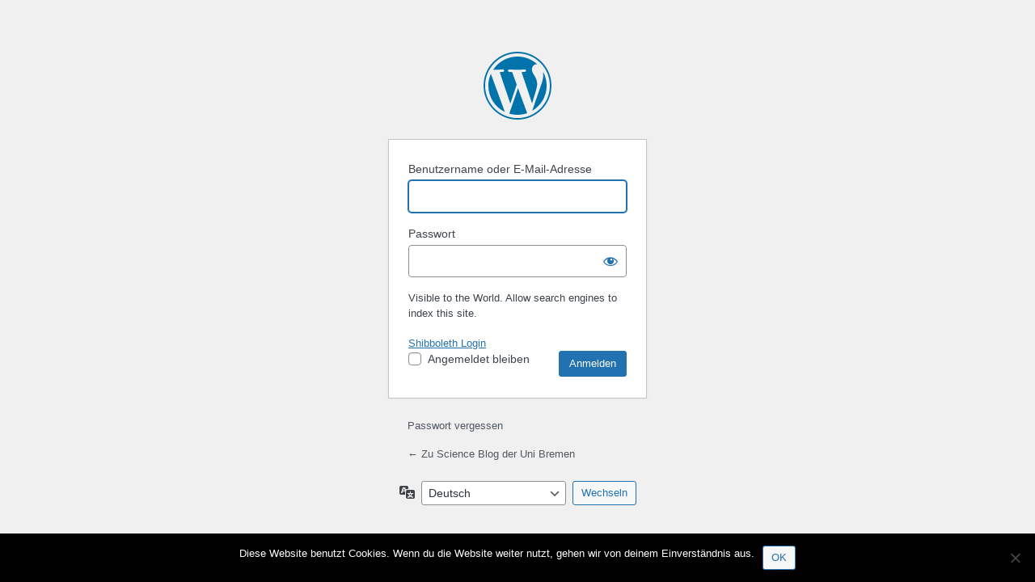

--- FILE ---
content_type: text/javascript
request_url: https://blogs.uni-bremen.de/scienceblog/wp-content/plugins/2-klicks-button-socialshareprivacy-plugin/jquery.socialshareprivacy.min.js?ver=6.9
body_size: 10571
content:
/*
 * jquery.socialshareprivacy.js | 2 Klicks fuer mehr Datenschutz
 *
 * http://www.heise.de/extras/socialshareprivacy/
 * http://www.heise.de/ct/artikel/2-Klicks-fuer-mehr-Datenschutz-1333879.html
 *
 * Copyright (c) 2011 Hilko Holweg, Sebastian Hilbig, Nicolas Heiringhoff, Juergen Schmidt,
 * Heise Zeitschriften Verlag GmbH & Co. KG, http://www.heise.de
 *
 * is released under the MIT License http://www.opensource.org/licenses/mit-license.php
 *
 * Spread the word, link to us if you can.
 */
(function(b){function x(b,a){var f=decodeURIComponent(b);if(f.length<=a)return b;var j=f.substring(0,a-1).lastIndexOf(" ");return f=encodeURIComponent(f.substring(0,j))+"\u2026"}function p(c){return b('meta[name="'+c+'"]').attr("content")||""}function r(){var c=p("DC.title"),a=p("DC.creator");c.length>0&&a.length>0?c+=" - "+a:c=b("title").text();return encodeURIComponent(c)}function s(){var c=document.location.href,a=b("link[rel=canonical]").attr("href");a&&a.length>0&&(a.indexOf("http")<0&&(a=document.location.protocol+
"//"+document.location.host+a),c=a);return c}b.fn.socialSharePrivacy=function(c){var a=b.extend(!0,{services:{facebook:{status:"on",dummy_img:"socialshareprivacy/images/dummy_facebook.png",txt_info:"2 Klicks f&uuml;r mehr Datenschutz: Erst wenn Sie hier klicken, wird der Button aktiv und Sie k&ouml;nnen Ihre Empfehlung an Facebook senden. Schon beim Aktivieren werden Daten an Dritte &uuml;bertragen &ndash; siehe <em>i</em>.",txt_fb_off:"nicht mit Facebook verbunden",txt_fb_on:"mit Facebook verbunden",
perma_option:"on",display_name:"Facebook",referrer_track:"",language:"de_DE",action:"recommend"},twitter:{status:"on",dummy_img:"socialshareprivacy/images/dummy_twitter.png",txt_info:"2 Klicks f&uuml;r mehr Datenschutz: Erst wenn Sie hier klicken, wird der Button aktiv und Sie k&ouml;nnen Ihre Empfehlung an Twitter senden. Schon beim Aktivieren werden Daten an Dritte &uuml;bertragen &ndash; siehe <em>i</em>.",txt_twitter_off:"nicht mit Twitter verbunden",txt_twitter_on:"mit Twitter verbunden",perma_option:"on",
display_name:"Twitter",referrer_track:"",tweet_text:r,language:"en"},gplus:{status:"on",dummy_img:"socialshareprivacy/images/dummy_gplus.png",txt_info:"2 Klicks f&uuml;r mehr Datenschutz: Erst wenn Sie hier klicken, wird der Button aktiv und Sie k&ouml;nnen Ihre Empfehlung an Google+ senden. Schon beim Aktivieren werden Daten an Dritte &uuml;bertragen &ndash; siehe <em>i</em>.",txt_gplus_off:"nicht mit Google+ verbunden",txt_gplus_on:"mit Google+ verbunden",perma_option:"on",display_name:"Google+",
referrer_track:"",language:"de"}},info_link:"http://www.heise.de/ct/artikel/2-Klicks-fuer-mehr-Datenschutz-1333879.html",txt_help:"Wenn Sie diese Felder durch einen Klick aktivieren, werden Informationen an Facebook, Twitter oder Google in die USA &uuml;bertragen und unter Umst&auml;nden auch dort gespeichert. N&auml;heres erfahren Sie durch einen Klick auf das <em>i</em>.",settings_perma:"Dauerhaft aktivieren und Daten&uuml;ber&shy;tragung zustimmen:",cookie_path:"/",cookie_domain:document.location.host,
cookie_expires:"365",css_path:"socialshareprivacy/socialshareprivacy.css",uri:s},c),f=a.services.facebook.status==="on",j=a.services.twitter.status==="on",n=a.services.gplus.status==="on";if(f||j||n)return a.css_path.length>0&&(document.createStyleSheet?document.createStyleSheet(a.css_path):b("head").append('<link rel="stylesheet" type="text/css" href="'+a.css_path+'" />')),this.each(function(){b(this).prepend('<ul class="social_share_privacy_area"></ul>');var d=b(".social_share_privacy_area",this),
c=a.uri;typeof c==="function"&&(c=c(d));if(f){var g=encodeURIComponent(c+a.services.facebook.referrer_track),p='<iframe src="http://www.facebook.com/plugins/like.php?locale='+a.services.facebook.language+"&amp;href="+g+"&amp;send=false&amp;layout=button_count&amp;width=120&amp;show_faces=false&amp;action="+a.services.facebook.action+'&amp;colorscheme=light&amp;font&amp;height=21" scrolling="no" frameborder="0" style="border:none; overflow:hidden; width:145px; height:21px;" allowTransparency="true"></iframe>',
t='<img src="'+a.services.facebook.dummy_img+'" alt="Facebook &quot;Like&quot;-Dummy" class="fb_like_privacy_dummy" />';d.append('<li class="facebook help_info"><span class="info">'+a.services.facebook.txt_info+'</span><span class="switch off">'+a.services.facebook.txt_fb_off+'</span><div class="fb_like dummy_btn">'+t+"</div></li>");var k=b("li.facebook",d);b("li.facebook div.fb_like img.fb_like_privacy_dummy,li.facebook span.switch",d).live("click",function(){k.find("span.switch").hasClass("off")?
(k.addClass("info_off"),k.find("span.switch").addClass("on").removeClass("off").html(a.services.facebook.txt_fb_on),k.find("img.fb_like_privacy_dummy").replaceWith(p)):(k.removeClass("info_off"),k.find("span.switch").addClass("off").removeClass("on").html(a.services.facebook.txt_fb_off),k.find(".fb_like").html(t))})}if(j){g=a.services.twitter.tweet_text;typeof g==="function"&&(g=g());var g=x(g,"120"),o=encodeURIComponent(c+a.services.twitter.referrer_track),e=encodeURIComponent(c),r='<iframe allowtransparency="true" frameborder="0" scrolling="no" src="http://platform.twitter.com/widgets/tweet_button.html?url='+
o+"&amp;counturl="+e+"&amp;text="+g+"&amp;count=horizontal&amp;lang="+a.services.twitter.language+'" style="width:130px; height:25px;"></iframe>',u='<img src="'+a.services.twitter.dummy_img+'" alt="&quot;Tweet this&quot;-Dummy" class="tweet_this_dummy" />';d.append('<li class="twitter help_info"><span class="info">'+a.services.twitter.txt_info+'</span><span class="switch off">'+a.services.twitter.txt_twitter_off+'</span><div class="tweet dummy_btn">'+u+"</div></li>");var l=b("li.twitter",d);b("li.twitter div.tweet img,li.twitter span.switch",
d).live("click",function(){l.find("span.switch").hasClass("off")?(l.addClass("info_off"),l.find("span.switch").addClass("on").removeClass("off").html(a.services.twitter.txt_twitter_on),l.find("img.tweet_this_dummy").replaceWith(r)):(l.removeClass("info_off"),l.find("span.switch").addClass("off").removeClass("on").html(a.services.twitter.txt_twitter_off),l.find(".tweet").html(u))})}if(n){var s='<div class="g-plusone" data-size="medium" data-href="'+(c+a.services.gplus.referrer_track)+'"></div><script type="text/javascript">window.___gcfg = {lang: "'+
a.services.gplus.language+'"}; (function() { var po = document.createElement("script"); po.type = "text/javascript"; po.async = true; po.src = "https://apis.google.com/js/plusone.js"; var s = document.getElementsByTagName("script")[0]; s.parentNode.insertBefore(po, s); })(); <\/script>',v='<img src="'+a.services.gplus.dummy_img+'" alt="&quot;Google+1&quot;-Dummy" class="gplus_one_dummy" />';d.append('<li class="gplus help_info"><span class="info">'+a.services.gplus.txt_info+'</span><span class="switch off">'+
a.services.gplus.txt_gplus_off+'</span><div class="gplusone dummy_btn">'+v+"</div></li>");var m=b("li.gplus",d);b("li.gplus div.gplusone img,li.gplus span.switch",d).live("click",function(){m.find("span.switch").hasClass("off")?(m.addClass("info_off"),m.find("span.switch").addClass("on").removeClass("off").html(a.services.gplus.txt_gplus_on),m.find("img.gplus_one_dummy").replaceWith(s)):(m.removeClass("info_off"),m.find("span.switch").addClass("off").removeClass("on").html(a.services.gplus.txt_gplus_off),
m.find(".gplusone").html(v))})}d.append('<li class="settings_info"><div class="settings_info_menu off perma_option_off"><a href="'+a.info_link+'"><span class="help_info icon"><span class="info">'+a.txt_help+"</span></span></a></div></li>");b(".help_info:not(.info_off)",d).live("mouseenter",function(){var a=b(this),c=window.setTimeout(function(){b(a).addClass("display")},500);b(this).data("timeout_id",c)});b(".help_info",d).live("mouseleave",function(){var a=b(this).data("timeout_id");window.clearTimeout(a);
b(this).hasClass("display")&&b(this).removeClass("display")});c=a.services.facebook.perma_option==="on";g=a.services.twitter.perma_option==="on";o=a.services.gplus.perma_option==="on";if((f&&c||j&&g||n&&o)&&(!b.browser.msie||b.browser.msie&&b.browser.version>7)){for(var i=document.cookie.split(";"),e="{",q=0;q<i.length;q+=1){var w=i[q].split("=");e+='"'+b.trim(w[0])+'":"'+b.trim(w[1])+'"';q<i.length-1&&(e+=",")}e+="}";var e=JSON.parse(e),h=b("li.settings_info",d);h.find(".settings_info_menu").removeClass("perma_option_off");
h.find(".settings_info_menu").append('<span class="settings">Einstellungen</span><form><fieldset><legend>'+a.settings_perma+"</legend></fieldset></form>");f&&c&&(i=e.socialSharePrivacy_facebook==="perma_on"?' checked="checked"':"",h.find("form fieldset").append('<input type="checkbox" name="perma_status_facebook" id="perma_status_facebook"'+i+' /><label for="perma_status_facebook">'+a.services.facebook.display_name+"</label>"));j&&g&&(i=e.socialSharePrivacy_twitter==="perma_on"?' checked="checked"':
"",h.find("form fieldset").append('<input type="checkbox" name="perma_status_twitter" id="perma_status_twitter"'+i+' /><label for="perma_status_twitter">'+a.services.twitter.display_name+"</label>"));n&&o&&(i=e.socialSharePrivacy_gplus==="perma_on"?' checked="checked"':"",h.find("form fieldset").append('<input type="checkbox" name="perma_status_gplus" id="perma_status_gplus"'+i+' /><label for="perma_status_gplus">'+a.services.gplus.display_name+"</label>"));h.find("span.settings").css("cursor","pointer");
b(h.find("span.settings"),d).live("mouseenter",function(){var a=window.setTimeout(function(){h.find(".settings_info_menu").removeClass("off").addClass("on")},500);b(this).data("timeout_id",a)});b(h,d).live("mouseleave",function(){var a=b(this).data("timeout_id");window.clearTimeout(a);h.find(".settings_info_menu").removeClass("on").addClass("off")});b(h.find("fieldset input")).live("click",function(c){var e=c.target.id,g="socialSharePrivacy_"+e.substr(e.lastIndexOf("_")+1,e.length);if(b("#"+c.target.id+
":checked").length){var c=a.cookie_expires,h=a.cookie_path,f=a.cookie_domain,i=new Date;i.setTime(i.getTime()+c*864E5);document.cookie=g+"=perma_on; expires="+i.toUTCString()+"; path="+h+"; domain="+f;b("form fieldset label[for="+e+"]",d).addClass("checked")}else c=a.cookie_path,h=a.cookie_domain,f=new Date,f.setTime(f.getTime()-100),document.cookie=g+"=perma_on; expires="+f.toUTCString()+"; path="+c+"; domain="+h,b("form fieldset label[for="+e+"]",d).removeClass("checked")});f&&c&&e.socialSharePrivacy_facebook===
"perma_on"&&b("li.facebook span.switch",d).click();j&&g&&e.socialSharePrivacy_twitter==="perma_on"&&b("li.twitter span.switch",d).click();n&&o&&e.socialSharePrivacy_gplus==="perma_on"&&b("li.gplus span.switch",d).click()}})}})(jQuery);
